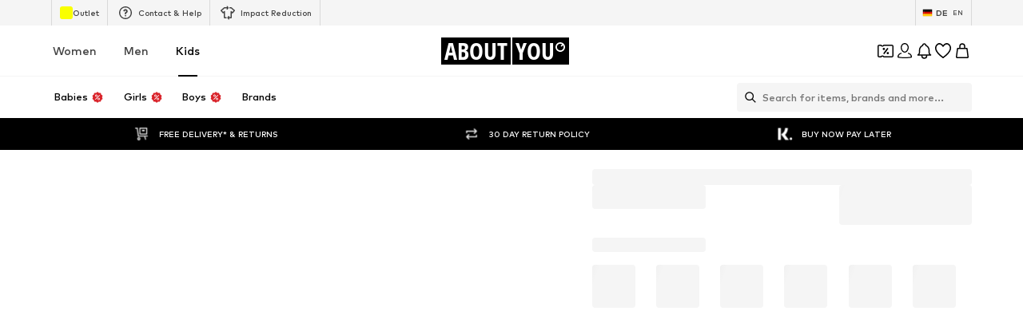

--- FILE ---
content_type: application/javascript
request_url: https://assets.aboutstatic.com/assets/service.grpc-B1uY4cMN.js
body_size: -168
content:
import{h as n,aL as o,aM as i,d as u,e as p,c as d}from"./index-CrSwYqlr.js";const g=(e,a)=>(p(e.uint32(10).fork(),a.config).ldelim(),e.uint32(128).int64(a.productId),e.uint32(138).string(a.url),e.uint32(146).string(a.brandSlug),e),l=()=>({breadcrumbs:[]}),r=(e,a)=>{const c=e.pos+a,t=l();for(;e.pos<c;){const s=e.uint32();switch(s>>>3){case 1:t.product=e.string();break;case 2:t.breadcrumbs.push(m(e,e.uint32()));break;default:e.skipType(s&7);break}}return t},b=()=>({name:"",url:""}),m=(e,a)=>{const c=e.pos+a,t=b();for(;e.pos<c;){const s=e.uint32();switch(s>>>3){case 1:t.name=e.string();break;case 2:t.url=e.string();break;default:e.skipType(s&7);break}}return t},k=()=>({meta:d()}),D=(e,a)=>{const c=e.pos+a,t=k();for(;e.pos<c;){const s=e.uint32();switch(s>>>3){case 1:t.meta=u(e,e.uint32());break;case 2:t.jsonLd=r(e,e.uint32());break;case 3:t.product=i(e,e.uint32());break;case 4:t.brand=o(e,e.uint32());break;case 5:t.recommendedTargetGroup=n(e);break;default:e.skipType(s&7);break}}return t},h=(e,a,c)=>e.unary({methodName:"GetPageMetaData",serviceName:"aysa_api.services.article_detail_page.v1.meta.ArticleDetailMetaService",encodeRequest:g,decodeResponse:D},a,c);h.method="aysa_api.services.article_detail_page.v1.meta.ArticleDetailMetaService/GetPageMetaData";export{h as ArticleDetailMetaService_GetPageMetaData};
//# sourceMappingURL=service.grpc-B1uY4cMN.js.map
